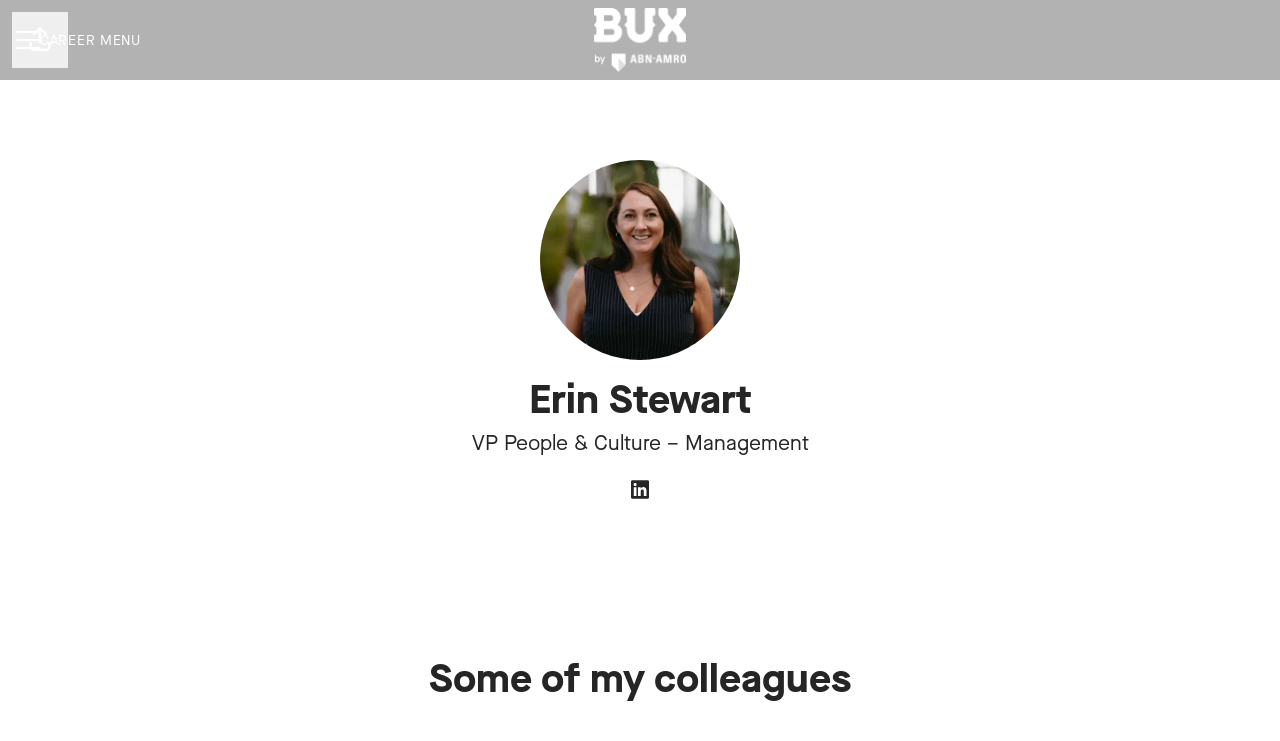

--- FILE ---
content_type: text/css
request_url: https://fonts.teamtailor-cdn.com/teamtailor-production/getbux/custom-fonts.css
body_size: 7
content:
          @font-face {
            font-family: "MaisonNeueWEB-Bold";
            src: url("MaisonNeueWEB-Bold.woff") format("woff");
            font-display: swap;
            font-style: normal;
            font-weight: normal;
            font-variant: normal;
          }

          @font-face {
            font-family: "MaisonNeueWEB-Book";
            src: url("MaisonNeueWEB-Book.woff") format("woff");
            font-display: swap;
            font-style: normal;
            font-weight: normal;
            font-variant: normal;
          }

          @font-face {
            font-family: "MaisonNeueWEB-BookItalic";
            src: url("MaisonNeueWEB-BookItalic.woff") format("woff");
            font-display: swap;
            font-style: normal;
            font-weight: normal;
            font-variant: normal;
          }

          @font-face {
            font-family: "MaisonNeueWEB-Demi";
            src: url("MaisonNeueWEB-Demi.woff") format("woff");
            font-display: swap;
            font-style: normal;
            font-weight: normal;
            font-variant: normal;
          }
